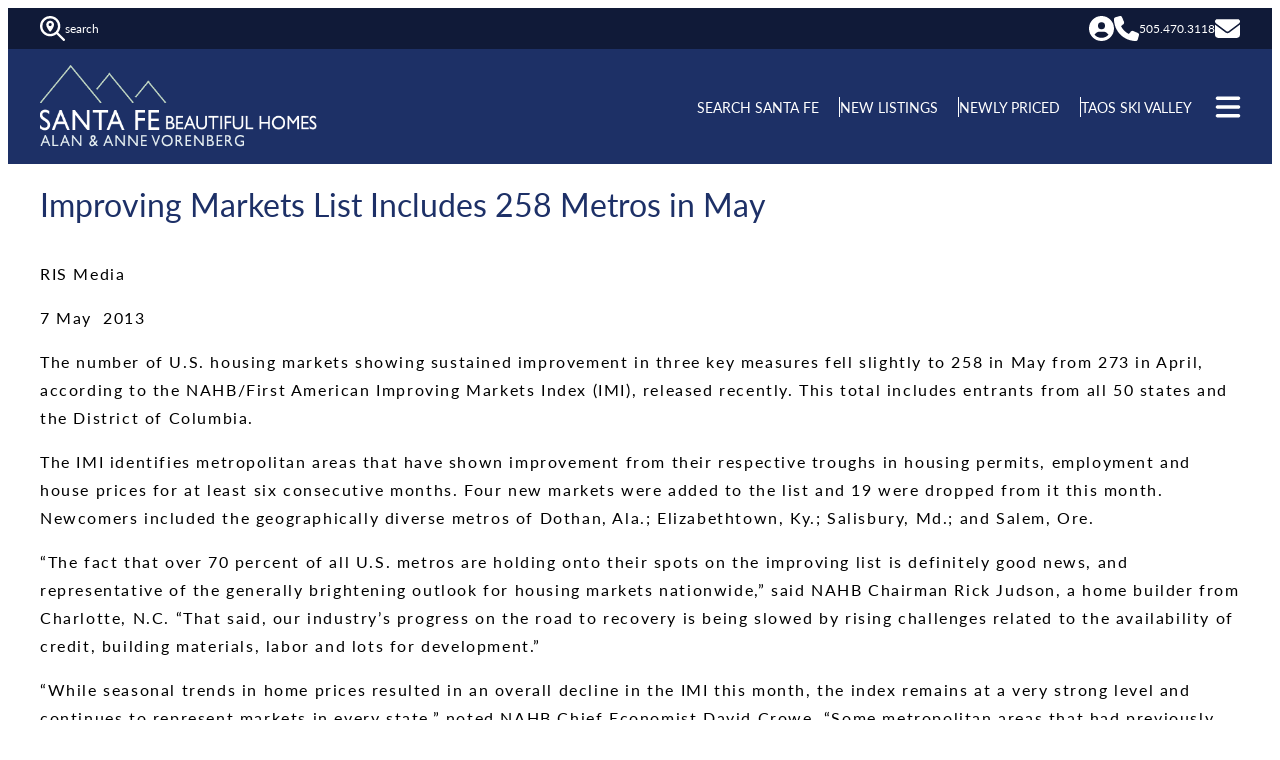

--- FILE ---
content_type: text/html; charset=UTF-8
request_url: https://santafebeautifulhomes.com/improving-markets-list-includes-258-metros-in-may/
body_size: 18293
content:
<!DOCTYPE html>
<html lang="en-US">
<head>
	<meta charset="UTF-8" />
	<meta name="viewport" content="width=device-width, initial-scale=1" />
<meta name='robots' content='index, follow, max-image-preview:large, max-snippet:-1, max-video-preview:-1' />
	<style>img:is([sizes="auto" i], [sizes^="auto," i]) { contain-intrinsic-size: 3000px 1500px }</style>
	
	<!-- This site is optimized with the Yoast SEO plugin v26.8 - https://yoast.com/product/yoast-seo-wordpress/ -->
	<link rel="canonical" href="https://santafebeautifulhomes.com/improving-markets-list-includes-258-metros-in-may/" />
	<meta property="og:locale" content="en_US" />
	<meta property="og:type" content="article" />
	<meta property="og:title" content="Improving Markets List Includes 258 Metros in May - Santa Fe Beautiful Homes | Sotheby&#039;s Santa Fe, New Mexico" />
	<meta property="og:description" content="RIS Media 7 May  2013 The number of U.S. housing markets showing sustained improvement in three key measures fell slightly to 258 in May from 273 in April, according to the NAHB/First American Improving Markets Index (IMI), released recently. This total includes entrants from all 50 states and the District of Columbia. The IMI identifies [&hellip;]" />
	<meta property="og:url" content="https://santafebeautifulhomes.com/improving-markets-list-includes-258-metros-in-may/" />
	<meta property="og:site_name" content="Santa Fe Beautiful Homes | Sotheby&#039;s Santa Fe, New Mexico" />
	<meta property="article:published_time" content="2013-05-07T17:17:35+00:00" />
	<meta property="article:modified_time" content="2025-03-04T18:20:06+00:00" />
	<meta name="author" content="Alan &amp; Anne Vorenberg" />
	<meta name="twitter:card" content="summary_large_image" />
	<meta name="twitter:label1" content="Written by" />
	<meta name="twitter:data1" content="Alan &amp; Anne Vorenberg" />
	<meta name="twitter:label2" content="Est. reading time" />
	<meta name="twitter:data2" content="2 minutes" />
	<script type="application/ld+json" class="yoast-schema-graph">{"@context":"https://schema.org","@graph":[{"@type":"Article","@id":"https://santafebeautifulhomes.com/improving-markets-list-includes-258-metros-in-may/#article","isPartOf":{"@id":"https://santafebeautifulhomes.com/improving-markets-list-includes-258-metros-in-may/"},"author":{"name":"Alan &amp; Anne Vorenberg","@id":"https://santafebeautifulhomes.com/#/schema/person/2799f134bfa9de8e9049302aa2ad2391"},"headline":"Improving Markets List Includes 258 Metros in May","datePublished":"2013-05-07T17:17:35+00:00","dateModified":"2025-03-04T18:20:06+00:00","mainEntityOfPage":{"@id":"https://santafebeautifulhomes.com/improving-markets-list-includes-258-metros-in-may/"},"wordCount":450,"publisher":{"@id":"https://santafebeautifulhomes.com/#organization"},"articleSection":["archive"],"inLanguage":"en-US"},{"@type":"WebPage","@id":"https://santafebeautifulhomes.com/improving-markets-list-includes-258-metros-in-may/","url":"https://santafebeautifulhomes.com/improving-markets-list-includes-258-metros-in-may/","name":"Improving Markets List Includes 258 Metros in May - Santa Fe Beautiful Homes | Sotheby&#039;s Santa Fe, New Mexico","isPartOf":{"@id":"https://santafebeautifulhomes.com/#website"},"datePublished":"2013-05-07T17:17:35+00:00","dateModified":"2025-03-04T18:20:06+00:00","breadcrumb":{"@id":"https://santafebeautifulhomes.com/improving-markets-list-includes-258-metros-in-may/#breadcrumb"},"inLanguage":"en-US","potentialAction":[{"@type":"ReadAction","target":["https://santafebeautifulhomes.com/improving-markets-list-includes-258-metros-in-may/"]}]},{"@type":"BreadcrumbList","@id":"https://santafebeautifulhomes.com/improving-markets-list-includes-258-metros-in-may/#breadcrumb","itemListElement":[{"@type":"ListItem","position":1,"name":"Home","item":"https://santafebeautifulhomes.com/"},{"@type":"ListItem","position":2,"name":"Improving Markets List Includes 258 Metros in May"}]},{"@type":"WebSite","@id":"https://santafebeautifulhomes.com/#website","url":"https://santafebeautifulhomes.com/","name":"Santa Fe Beautiful Homes | Sotheby&#039;s Santa Fe, New Mexico","description":"Alan &amp; Anne Vorenberg","publisher":{"@id":"https://santafebeautifulhomes.com/#organization"},"potentialAction":[{"@type":"SearchAction","target":{"@type":"EntryPoint","urlTemplate":"https://santafebeautifulhomes.com/?s={search_term_string}"},"query-input":{"@type":"PropertyValueSpecification","valueRequired":true,"valueName":"search_term_string"}}],"inLanguage":"en-US"},{"@type":"Organization","@id":"https://santafebeautifulhomes.com/#organization","name":"Santa Fe Beautiful Homes | Sotheby&#039;s Santa Fe, New Mexico","url":"https://santafebeautifulhomes.com/","logo":{"@type":"ImageObject","inLanguage":"en-US","@id":"https://santafebeautifulhomes.com/#/schema/logo/image/","url":"https://santafebeautifulhomes.com/wp-content/uploads/logo.png","contentUrl":"https://santafebeautifulhomes.com/wp-content/uploads/logo.png","width":450,"height":133,"caption":"Santa Fe Beautiful Homes | Sotheby&#039;s Santa Fe, New Mexico"},"image":{"@id":"https://santafebeautifulhomes.com/#/schema/logo/image/"}},{"@type":"Person","@id":"https://santafebeautifulhomes.com/#/schema/person/2799f134bfa9de8e9049302aa2ad2391","name":"Alan &amp; Anne Vorenberg","image":{"@type":"ImageObject","inLanguage":"en-US","@id":"https://santafebeautifulhomes.com/#/schema/person/image/","url":"https://secure.gravatar.com/avatar/6514d96aec6a896f37bc73881c0bddb8527cae37db5300df24764bab4b77b00c?s=96&d=mm&r=g","contentUrl":"https://secure.gravatar.com/avatar/6514d96aec6a896f37bc73881c0bddb8527cae37db5300df24764bab4b77b00c?s=96&d=mm&r=g","caption":"Alan &amp; Anne Vorenberg"},"url":"https://santafebeautifulhomes.com/author/5383/"}]}</script>
	<!-- / Yoast SEO plugin. -->


<title>Improving Markets List Includes 258 Metros in May - Santa Fe Beautiful Homes | Sotheby&#039;s Santa Fe, New Mexico</title>
<link rel="alternate" type="application/rss+xml" title="Santa Fe Beautiful Homes | Sotheby&#039;s Santa Fe, New Mexico &raquo; Feed" href="https://santafebeautifulhomes.com/feed/" />
		<style>
			.lazyload,
			.lazyloading {
				max-width: 100%;
			}
		</style>
		<style id='sfwd-svg-icon-style-inline-css'>
.wp-block-sfwd-svg-icon{align-items:center;display:flex;justify-content:flex-start;margin-block-start:0!important;margin:0 0 16px!important;min-width:20px}.wp-block-sfwd-svg-icon .txt{display:block}.wp-block-sfwd-svg-icon.icon-left .txt{order:1}.wp-block-sfwd-svg-icon svg{fill:var(--svg-color);display:block;height:var(--svg-height)}.wp-block-sfwd-svg-icon.aligncenter{justify-content:center}.wp-block-sfwd-svg-icon.alignleft{justify-content:flex-start}.wp-block-sfwd-svg-icon.alignright{justify-content:flex-end}

</style>
<style id='wp-block-group-inline-css'>
.wp-block-group{box-sizing:border-box}:where(.wp-block-group.wp-block-group-is-layout-constrained){position:relative}
</style>
<style id='wp-block-columns-inline-css'>
.wp-block-columns{align-items:normal!important;box-sizing:border-box;display:flex;flex-wrap:wrap!important}@media (min-width:782px){.wp-block-columns{flex-wrap:nowrap!important}}.wp-block-columns.are-vertically-aligned-top{align-items:flex-start}.wp-block-columns.are-vertically-aligned-center{align-items:center}.wp-block-columns.are-vertically-aligned-bottom{align-items:flex-end}@media (max-width:781px){.wp-block-columns:not(.is-not-stacked-on-mobile)>.wp-block-column{flex-basis:100%!important}}@media (min-width:782px){.wp-block-columns:not(.is-not-stacked-on-mobile)>.wp-block-column{flex-basis:0;flex-grow:1}.wp-block-columns:not(.is-not-stacked-on-mobile)>.wp-block-column[style*=flex-basis]{flex-grow:0}}.wp-block-columns.is-not-stacked-on-mobile{flex-wrap:nowrap!important}.wp-block-columns.is-not-stacked-on-mobile>.wp-block-column{flex-basis:0;flex-grow:1}.wp-block-columns.is-not-stacked-on-mobile>.wp-block-column[style*=flex-basis]{flex-grow:0}:where(.wp-block-columns){margin-bottom:1.75em}:where(.wp-block-columns.has-background){padding:1.25em 2.375em}.wp-block-column{flex-grow:1;min-width:0;overflow-wrap:break-word;word-break:break-word}.wp-block-column.is-vertically-aligned-top{align-self:flex-start}.wp-block-column.is-vertically-aligned-center{align-self:center}.wp-block-column.is-vertically-aligned-bottom{align-self:flex-end}.wp-block-column.is-vertically-aligned-stretch{align-self:stretch}.wp-block-column.is-vertically-aligned-bottom,.wp-block-column.is-vertically-aligned-center,.wp-block-column.is-vertically-aligned-top{width:100%}
</style>
<style id='wp-block-site-logo-inline-css'>
.wp-block-site-logo{box-sizing:border-box;line-height:0}.wp-block-site-logo a{display:inline-block;line-height:0}.wp-block-site-logo.is-default-size img{height:auto;width:120px}.wp-block-site-logo img{height:auto;max-width:100%}.wp-block-site-logo a,.wp-block-site-logo img{border-radius:inherit}.wp-block-site-logo.aligncenter{margin-left:auto;margin-right:auto;text-align:center}:root :where(.wp-block-site-logo.is-style-rounded){border-radius:9999px}
</style>
<style id='wp-block-navigation-link-inline-css'>
.wp-block-navigation .wp-block-navigation-item__label{overflow-wrap:break-word}.wp-block-navigation .wp-block-navigation-item__description{display:none}.link-ui-tools{border-top:1px solid #f0f0f0;padding:8px}.link-ui-block-inserter{padding-top:8px}.link-ui-block-inserter__back{margin-left:8px;text-transform:uppercase}
</style>
<link rel='stylesheet' id='wp-block-navigation-css' href='https://santafebeautifulhomes.com/wp-includes/blocks/navigation/style.min.css?ver=6.8.3' media='all' />
<style id='wp-block-post-title-inline-css'>
.wp-block-post-title{box-sizing:border-box;word-break:break-word}.wp-block-post-title :where(a){display:inline-block;font-family:inherit;font-size:inherit;font-style:inherit;font-weight:inherit;letter-spacing:inherit;line-height:inherit;text-decoration:inherit}
</style>
<style id='wp-block-post-content-inline-css'>
.wp-block-post-content{display:flow-root}
</style>
<style id='wp-block-heading-inline-css'>
h1.has-background,h2.has-background,h3.has-background,h4.has-background,h5.has-background,h6.has-background{padding:1.25em 2.375em}h1.has-text-align-left[style*=writing-mode]:where([style*=vertical-lr]),h1.has-text-align-right[style*=writing-mode]:where([style*=vertical-rl]),h2.has-text-align-left[style*=writing-mode]:where([style*=vertical-lr]),h2.has-text-align-right[style*=writing-mode]:where([style*=vertical-rl]),h3.has-text-align-left[style*=writing-mode]:where([style*=vertical-lr]),h3.has-text-align-right[style*=writing-mode]:where([style*=vertical-rl]),h4.has-text-align-left[style*=writing-mode]:where([style*=vertical-lr]),h4.has-text-align-right[style*=writing-mode]:where([style*=vertical-rl]),h5.has-text-align-left[style*=writing-mode]:where([style*=vertical-lr]),h5.has-text-align-right[style*=writing-mode]:where([style*=vertical-rl]),h6.has-text-align-left[style*=writing-mode]:where([style*=vertical-lr]),h6.has-text-align-right[style*=writing-mode]:where([style*=vertical-rl]){rotate:180deg}

				.is-style-underline {
					border-bottom: 3px solid #ccc;
				}
				
</style>
<style id='wp-block-paragraph-inline-css'>
.is-small-text{font-size:.875em}.is-regular-text{font-size:1em}.is-large-text{font-size:2.25em}.is-larger-text{font-size:3em}.has-drop-cap:not(:focus):first-letter{float:left;font-size:8.4em;font-style:normal;font-weight:100;line-height:.68;margin:.05em .1em 0 0;text-transform:uppercase}body.rtl .has-drop-cap:not(:focus):first-letter{float:none;margin-left:.1em}p.has-drop-cap.has-background{overflow:hidden}:root :where(p.has-background){padding:1.25em 2.375em}:where(p.has-text-color:not(.has-link-color)) a{color:inherit}p.has-text-align-left[style*="writing-mode:vertical-lr"],p.has-text-align-right[style*="writing-mode:vertical-rl"]{rotate:180deg}
</style>
<style id='wp-block-image-inline-css'>
.wp-block-image>a,.wp-block-image>figure>a{display:inline-block}.wp-block-image img{box-sizing:border-box;height:auto;max-width:100%;vertical-align:bottom}@media not (prefers-reduced-motion){.wp-block-image img.hide{visibility:hidden}.wp-block-image img.show{animation:show-content-image .4s}}.wp-block-image[style*=border-radius] img,.wp-block-image[style*=border-radius]>a{border-radius:inherit}.wp-block-image.has-custom-border img{box-sizing:border-box}.wp-block-image.aligncenter{text-align:center}.wp-block-image.alignfull>a,.wp-block-image.alignwide>a{width:100%}.wp-block-image.alignfull img,.wp-block-image.alignwide img{height:auto;width:100%}.wp-block-image .aligncenter,.wp-block-image .alignleft,.wp-block-image .alignright,.wp-block-image.aligncenter,.wp-block-image.alignleft,.wp-block-image.alignright{display:table}.wp-block-image .aligncenter>figcaption,.wp-block-image .alignleft>figcaption,.wp-block-image .alignright>figcaption,.wp-block-image.aligncenter>figcaption,.wp-block-image.alignleft>figcaption,.wp-block-image.alignright>figcaption{caption-side:bottom;display:table-caption}.wp-block-image .alignleft{float:left;margin:.5em 1em .5em 0}.wp-block-image .alignright{float:right;margin:.5em 0 .5em 1em}.wp-block-image .aligncenter{margin-left:auto;margin-right:auto}.wp-block-image :where(figcaption){margin-bottom:1em;margin-top:.5em}.wp-block-image.is-style-circle-mask img{border-radius:9999px}@supports ((-webkit-mask-image:none) or (mask-image:none)) or (-webkit-mask-image:none){.wp-block-image.is-style-circle-mask img{border-radius:0;-webkit-mask-image:url('data:image/svg+xml;utf8,<svg viewBox="0 0 100 100" xmlns="http://www.w3.org/2000/svg"><circle cx="50" cy="50" r="50"/></svg>');mask-image:url('data:image/svg+xml;utf8,<svg viewBox="0 0 100 100" xmlns="http://www.w3.org/2000/svg"><circle cx="50" cy="50" r="50"/></svg>');mask-mode:alpha;-webkit-mask-position:center;mask-position:center;-webkit-mask-repeat:no-repeat;mask-repeat:no-repeat;-webkit-mask-size:contain;mask-size:contain}}:root :where(.wp-block-image.is-style-rounded img,.wp-block-image .is-style-rounded img){border-radius:9999px}.wp-block-image figure{margin:0}.wp-lightbox-container{display:flex;flex-direction:column;position:relative}.wp-lightbox-container img{cursor:zoom-in}.wp-lightbox-container img:hover+button{opacity:1}.wp-lightbox-container button{align-items:center;-webkit-backdrop-filter:blur(16px) saturate(180%);backdrop-filter:blur(16px) saturate(180%);background-color:#5a5a5a40;border:none;border-radius:4px;cursor:zoom-in;display:flex;height:20px;justify-content:center;opacity:0;padding:0;position:absolute;right:16px;text-align:center;top:16px;width:20px;z-index:100}@media not (prefers-reduced-motion){.wp-lightbox-container button{transition:opacity .2s ease}}.wp-lightbox-container button:focus-visible{outline:3px auto #5a5a5a40;outline:3px auto -webkit-focus-ring-color;outline-offset:3px}.wp-lightbox-container button:hover{cursor:pointer;opacity:1}.wp-lightbox-container button:focus{opacity:1}.wp-lightbox-container button:focus,.wp-lightbox-container button:hover,.wp-lightbox-container button:not(:hover):not(:active):not(.has-background){background-color:#5a5a5a40;border:none}.wp-lightbox-overlay{box-sizing:border-box;cursor:zoom-out;height:100vh;left:0;overflow:hidden;position:fixed;top:0;visibility:hidden;width:100%;z-index:100000}.wp-lightbox-overlay .close-button{align-items:center;cursor:pointer;display:flex;justify-content:center;min-height:40px;min-width:40px;padding:0;position:absolute;right:calc(env(safe-area-inset-right) + 16px);top:calc(env(safe-area-inset-top) + 16px);z-index:5000000}.wp-lightbox-overlay .close-button:focus,.wp-lightbox-overlay .close-button:hover,.wp-lightbox-overlay .close-button:not(:hover):not(:active):not(.has-background){background:none;border:none}.wp-lightbox-overlay .lightbox-image-container{height:var(--wp--lightbox-container-height);left:50%;overflow:hidden;position:absolute;top:50%;transform:translate(-50%,-50%);transform-origin:top left;width:var(--wp--lightbox-container-width);z-index:9999999999}.wp-lightbox-overlay .wp-block-image{align-items:center;box-sizing:border-box;display:flex;height:100%;justify-content:center;margin:0;position:relative;transform-origin:0 0;width:100%;z-index:3000000}.wp-lightbox-overlay .wp-block-image img{height:var(--wp--lightbox-image-height);min-height:var(--wp--lightbox-image-height);min-width:var(--wp--lightbox-image-width);width:var(--wp--lightbox-image-width)}.wp-lightbox-overlay .wp-block-image figcaption{display:none}.wp-lightbox-overlay button{background:none;border:none}.wp-lightbox-overlay .scrim{background-color:#fff;height:100%;opacity:.9;position:absolute;width:100%;z-index:2000000}.wp-lightbox-overlay.active{visibility:visible}@media not (prefers-reduced-motion){.wp-lightbox-overlay.active{animation:turn-on-visibility .25s both}.wp-lightbox-overlay.active img{animation:turn-on-visibility .35s both}.wp-lightbox-overlay.show-closing-animation:not(.active){animation:turn-off-visibility .35s both}.wp-lightbox-overlay.show-closing-animation:not(.active) img{animation:turn-off-visibility .25s both}.wp-lightbox-overlay.zoom.active{animation:none;opacity:1;visibility:visible}.wp-lightbox-overlay.zoom.active .lightbox-image-container{animation:lightbox-zoom-in .4s}.wp-lightbox-overlay.zoom.active .lightbox-image-container img{animation:none}.wp-lightbox-overlay.zoom.active .scrim{animation:turn-on-visibility .4s forwards}.wp-lightbox-overlay.zoom.show-closing-animation:not(.active){animation:none}.wp-lightbox-overlay.zoom.show-closing-animation:not(.active) .lightbox-image-container{animation:lightbox-zoom-out .4s}.wp-lightbox-overlay.zoom.show-closing-animation:not(.active) .lightbox-image-container img{animation:none}.wp-lightbox-overlay.zoom.show-closing-animation:not(.active) .scrim{animation:turn-off-visibility .4s forwards}}@keyframes show-content-image{0%{visibility:hidden}99%{visibility:hidden}to{visibility:visible}}@keyframes turn-on-visibility{0%{opacity:0}to{opacity:1}}@keyframes turn-off-visibility{0%{opacity:1;visibility:visible}99%{opacity:0;visibility:visible}to{opacity:0;visibility:hidden}}@keyframes lightbox-zoom-in{0%{transform:translate(calc((-100vw + var(--wp--lightbox-scrollbar-width))/2 + var(--wp--lightbox-initial-left-position)),calc(-50vh + var(--wp--lightbox-initial-top-position))) scale(var(--wp--lightbox-scale))}to{transform:translate(-50%,-50%) scale(1)}}@keyframes lightbox-zoom-out{0%{transform:translate(-50%,-50%) scale(1);visibility:visible}99%{visibility:visible}to{transform:translate(calc((-100vw + var(--wp--lightbox-scrollbar-width))/2 + var(--wp--lightbox-initial-left-position)),calc(-50vh + var(--wp--lightbox-initial-top-position))) scale(var(--wp--lightbox-scale));visibility:hidden}}
</style>
<style id='wp-block-library-inline-css'>
:root{--wp-admin-theme-color:#007cba;--wp-admin-theme-color--rgb:0,124,186;--wp-admin-theme-color-darker-10:#006ba1;--wp-admin-theme-color-darker-10--rgb:0,107,161;--wp-admin-theme-color-darker-20:#005a87;--wp-admin-theme-color-darker-20--rgb:0,90,135;--wp-admin-border-width-focus:2px;--wp-block-synced-color:#7a00df;--wp-block-synced-color--rgb:122,0,223;--wp-bound-block-color:var(--wp-block-synced-color)}@media (min-resolution:192dpi){:root{--wp-admin-border-width-focus:1.5px}}.wp-element-button{cursor:pointer}:root{--wp--preset--font-size--normal:16px;--wp--preset--font-size--huge:42px}:root .has-very-light-gray-background-color{background-color:#eee}:root .has-very-dark-gray-background-color{background-color:#313131}:root .has-very-light-gray-color{color:#eee}:root .has-very-dark-gray-color{color:#313131}:root .has-vivid-green-cyan-to-vivid-cyan-blue-gradient-background{background:linear-gradient(135deg,#00d084,#0693e3)}:root .has-purple-crush-gradient-background{background:linear-gradient(135deg,#34e2e4,#4721fb 50%,#ab1dfe)}:root .has-hazy-dawn-gradient-background{background:linear-gradient(135deg,#faaca8,#dad0ec)}:root .has-subdued-olive-gradient-background{background:linear-gradient(135deg,#fafae1,#67a671)}:root .has-atomic-cream-gradient-background{background:linear-gradient(135deg,#fdd79a,#004a59)}:root .has-nightshade-gradient-background{background:linear-gradient(135deg,#330968,#31cdcf)}:root .has-midnight-gradient-background{background:linear-gradient(135deg,#020381,#2874fc)}.has-regular-font-size{font-size:1em}.has-larger-font-size{font-size:2.625em}.has-normal-font-size{font-size:var(--wp--preset--font-size--normal)}.has-huge-font-size{font-size:var(--wp--preset--font-size--huge)}.has-text-align-center{text-align:center}.has-text-align-left{text-align:left}.has-text-align-right{text-align:right}#end-resizable-editor-section{display:none}.aligncenter{clear:both}.items-justified-left{justify-content:flex-start}.items-justified-center{justify-content:center}.items-justified-right{justify-content:flex-end}.items-justified-space-between{justify-content:space-between}.screen-reader-text{border:0;clip-path:inset(50%);height:1px;margin:-1px;overflow:hidden;padding:0;position:absolute;width:1px;word-wrap:normal!important}.screen-reader-text:focus{background-color:#ddd;clip-path:none;color:#444;display:block;font-size:1em;height:auto;left:5px;line-height:normal;padding:15px 23px 14px;text-decoration:none;top:5px;width:auto;z-index:100000}html :where(.has-border-color){border-style:solid}html :where([style*=border-top-color]){border-top-style:solid}html :where([style*=border-right-color]){border-right-style:solid}html :where([style*=border-bottom-color]){border-bottom-style:solid}html :where([style*=border-left-color]){border-left-style:solid}html :where([style*=border-width]){border-style:solid}html :where([style*=border-top-width]){border-top-style:solid}html :where([style*=border-right-width]){border-right-style:solid}html :where([style*=border-bottom-width]){border-bottom-style:solid}html :where([style*=border-left-width]){border-left-style:solid}html :where(img[class*=wp-image-]){height:auto;max-width:100%}:where(figure){margin:0 0 1em}html :where(.is-position-sticky){--wp-admin--admin-bar--position-offset:var(--wp-admin--admin-bar--height,0px)}@media screen and (max-width:600px){html :where(.is-position-sticky){--wp-admin--admin-bar--position-offset:0px}}
</style>
<style id='global-styles-inline-css'>
:root{--wp--preset--aspect-ratio--square: 1;--wp--preset--aspect-ratio--4-3: 4/3;--wp--preset--aspect-ratio--3-4: 3/4;--wp--preset--aspect-ratio--3-2: 3/2;--wp--preset--aspect-ratio--2-3: 2/3;--wp--preset--aspect-ratio--16-9: 16/9;--wp--preset--aspect-ratio--9-16: 9/16;--wp--preset--color--black: #000;--wp--preset--color--cyan-bluish-gray: #abb8c3;--wp--preset--color--white: #fff;--wp--preset--color--pale-pink: #f78da7;--wp--preset--color--vivid-red: #cf2e2e;--wp--preset--color--luminous-vivid-orange: #ff6900;--wp--preset--color--luminous-vivid-amber: #fcb900;--wp--preset--color--light-green-cyan: #7bdcb5;--wp--preset--color--vivid-green-cyan: #00d084;--wp--preset--color--pale-cyan-blue: #8ed1fc;--wp--preset--color--vivid-cyan-blue: #0693e3;--wp--preset--color--vivid-purple: #9b51e0;--wp--preset--gradient--vivid-cyan-blue-to-vivid-purple: linear-gradient(135deg,rgba(6,147,227,1) 0%,rgb(155,81,224) 100%);--wp--preset--gradient--light-green-cyan-to-vivid-green-cyan: linear-gradient(135deg,rgb(122,220,180) 0%,rgb(0,208,130) 100%);--wp--preset--gradient--luminous-vivid-amber-to-luminous-vivid-orange: linear-gradient(135deg,rgba(252,185,0,1) 0%,rgba(255,105,0,1) 100%);--wp--preset--gradient--luminous-vivid-orange-to-vivid-red: linear-gradient(135deg,rgba(255,105,0,1) 0%,rgb(207,46,46) 100%);--wp--preset--gradient--very-light-gray-to-cyan-bluish-gray: linear-gradient(135deg,rgb(238,238,238) 0%,rgb(169,184,195) 100%);--wp--preset--gradient--cool-to-warm-spectrum: linear-gradient(135deg,rgb(74,234,220) 0%,rgb(151,120,209) 20%,rgb(207,42,186) 40%,rgb(238,44,130) 60%,rgb(251,105,98) 80%,rgb(254,248,76) 100%);--wp--preset--gradient--blush-light-purple: linear-gradient(135deg,rgb(255,206,236) 0%,rgb(152,150,240) 100%);--wp--preset--gradient--blush-bordeaux: linear-gradient(135deg,rgb(254,205,165) 0%,rgb(254,45,45) 50%,rgb(107,0,62) 100%);--wp--preset--gradient--luminous-dusk: linear-gradient(135deg,rgb(255,203,112) 0%,rgb(199,81,192) 50%,rgb(65,88,208) 100%);--wp--preset--gradient--pale-ocean: linear-gradient(135deg,rgb(255,245,203) 0%,rgb(182,227,212) 50%,rgb(51,167,181) 100%);--wp--preset--gradient--electric-grass: linear-gradient(135deg,rgb(202,248,128) 0%,rgb(113,206,126) 100%);--wp--preset--gradient--midnight: linear-gradient(135deg,rgb(2,3,129) 0%,rgb(40,116,252) 100%);--wp--preset--font-size--small: 0.875rem;--wp--preset--font-size--medium: 1.125rem;--wp--preset--font-size--large: 1.5rem;--wp--preset--font-size--x-large: 2rem;--wp--preset--font-family--sans-serif-text: "lato", sans-serif;--wp--preset--font-family--serif-text: "lato", serif;--wp--preset--spacing--20: 0.44rem;--wp--preset--spacing--30: 0.67rem;--wp--preset--spacing--40: 40px;--wp--preset--spacing--50: 1.5rem;--wp--preset--spacing--60: 2.25rem;--wp--preset--spacing--70: 3.38rem;--wp--preset--spacing--80: 5.06rem;--wp--preset--spacing--8: 8px;--wp--preset--spacing--16: 16px;--wp--preset--spacing--24: 24px;--wp--preset--spacing--32: 32px;--wp--preset--spacing--48: 48px;--wp--preset--shadow--natural: 6px 6px 9px rgba(0, 0, 0, 0.2);--wp--preset--shadow--deep: 12px 12px 50px rgba(0, 0, 0, 0.4);--wp--preset--shadow--sharp: 6px 6px 0px rgba(0, 0, 0, 0.2);--wp--preset--shadow--outlined: 6px 6px 0px -3px rgba(255, 255, 255, 1), 6px 6px rgba(0, 0, 0, 1);--wp--preset--shadow--crisp: 6px 6px 0px rgba(0, 0, 0, 1);}:root { --wp--style--global--content-size: 1440px;--wp--style--global--wide-size: 100%; }:where(body) { margin: 0; }.wp-site-blocks { padding-top: var(--wp--style--root--padding-top); padding-bottom: var(--wp--style--root--padding-bottom); }.has-global-padding { padding-right: var(--wp--style--root--padding-right); padding-left: var(--wp--style--root--padding-left); }.has-global-padding > .alignfull { margin-right: calc(var(--wp--style--root--padding-right) * -1); margin-left: calc(var(--wp--style--root--padding-left) * -1); }.has-global-padding :where(:not(.alignfull.is-layout-flow) > .has-global-padding:not(.wp-block-block, .alignfull)) { padding-right: 0; padding-left: 0; }.has-global-padding :where(:not(.alignfull.is-layout-flow) > .has-global-padding:not(.wp-block-block, .alignfull)) > .alignfull { margin-left: 0; margin-right: 0; }.wp-site-blocks > .alignleft { float: left; margin-right: 2em; }.wp-site-blocks > .alignright { float: right; margin-left: 2em; }.wp-site-blocks > .aligncenter { justify-content: center; margin-left: auto; margin-right: auto; }:where(.wp-site-blocks) > * { margin-block-start: 24px; margin-block-end: 0; }:where(.wp-site-blocks) > :first-child { margin-block-start: 0; }:where(.wp-site-blocks) > :last-child { margin-block-end: 0; }:root { --wp--style--block-gap: 24px; }:root :where(.is-layout-flow) > :first-child{margin-block-start: 0;}:root :where(.is-layout-flow) > :last-child{margin-block-end: 0;}:root :where(.is-layout-flow) > *{margin-block-start: 24px;margin-block-end: 0;}:root :where(.is-layout-constrained) > :first-child{margin-block-start: 0;}:root :where(.is-layout-constrained) > :last-child{margin-block-end: 0;}:root :where(.is-layout-constrained) > *{margin-block-start: 24px;margin-block-end: 0;}:root :where(.is-layout-flex){gap: 24px;}:root :where(.is-layout-grid){gap: 24px;}.is-layout-flow > .alignleft{float: left;margin-inline-start: 0;margin-inline-end: 2em;}.is-layout-flow > .alignright{float: right;margin-inline-start: 2em;margin-inline-end: 0;}.is-layout-flow > .aligncenter{margin-left: auto !important;margin-right: auto !important;}.is-layout-constrained > .alignleft{float: left;margin-inline-start: 0;margin-inline-end: 2em;}.is-layout-constrained > .alignright{float: right;margin-inline-start: 2em;margin-inline-end: 0;}.is-layout-constrained > .aligncenter{margin-left: auto !important;margin-right: auto !important;}.is-layout-constrained > :where(:not(.alignleft):not(.alignright):not(.alignfull)){max-width: var(--wp--style--global--content-size);margin-left: auto !important;margin-right: auto !important;}.is-layout-constrained > .alignwide{max-width: var(--wp--style--global--wide-size);}body .is-layout-flex{display: flex;}.is-layout-flex{flex-wrap: wrap;align-items: center;}.is-layout-flex > :is(*, div){margin: 0;}body .is-layout-grid{display: grid;}.is-layout-grid > :is(*, div){margin: 0;}body{font-family: var(--wp--preset--font-family--sans-serif-text);--wp--style--root--padding-top: 0px;--wp--style--root--padding-right: var(--wp--preset--spacing--32);--wp--style--root--padding-bottom: 0px;--wp--style--root--padding-left: var(--wp--preset--spacing--32);}a:where(:not(.wp-element-button)){text-decoration: underline;}:root :where(.wp-element-button, .wp-block-button__link){background-color: #32373c;border-width: 0;color: #fff;font-family: inherit;font-size: inherit;line-height: inherit;padding: calc(0.667em + 2px) calc(1.333em + 2px);text-decoration: none;}.has-black-color{color: var(--wp--preset--color--black) !important;}.has-cyan-bluish-gray-color{color: var(--wp--preset--color--cyan-bluish-gray) !important;}.has-white-color{color: var(--wp--preset--color--white) !important;}.has-pale-pink-color{color: var(--wp--preset--color--pale-pink) !important;}.has-vivid-red-color{color: var(--wp--preset--color--vivid-red) !important;}.has-luminous-vivid-orange-color{color: var(--wp--preset--color--luminous-vivid-orange) !important;}.has-luminous-vivid-amber-color{color: var(--wp--preset--color--luminous-vivid-amber) !important;}.has-light-green-cyan-color{color: var(--wp--preset--color--light-green-cyan) !important;}.has-vivid-green-cyan-color{color: var(--wp--preset--color--vivid-green-cyan) !important;}.has-pale-cyan-blue-color{color: var(--wp--preset--color--pale-cyan-blue) !important;}.has-vivid-cyan-blue-color{color: var(--wp--preset--color--vivid-cyan-blue) !important;}.has-vivid-purple-color{color: var(--wp--preset--color--vivid-purple) !important;}.has-black-background-color{background-color: var(--wp--preset--color--black) !important;}.has-cyan-bluish-gray-background-color{background-color: var(--wp--preset--color--cyan-bluish-gray) !important;}.has-white-background-color{background-color: var(--wp--preset--color--white) !important;}.has-pale-pink-background-color{background-color: var(--wp--preset--color--pale-pink) !important;}.has-vivid-red-background-color{background-color: var(--wp--preset--color--vivid-red) !important;}.has-luminous-vivid-orange-background-color{background-color: var(--wp--preset--color--luminous-vivid-orange) !important;}.has-luminous-vivid-amber-background-color{background-color: var(--wp--preset--color--luminous-vivid-amber) !important;}.has-light-green-cyan-background-color{background-color: var(--wp--preset--color--light-green-cyan) !important;}.has-vivid-green-cyan-background-color{background-color: var(--wp--preset--color--vivid-green-cyan) !important;}.has-pale-cyan-blue-background-color{background-color: var(--wp--preset--color--pale-cyan-blue) !important;}.has-vivid-cyan-blue-background-color{background-color: var(--wp--preset--color--vivid-cyan-blue) !important;}.has-vivid-purple-background-color{background-color: var(--wp--preset--color--vivid-purple) !important;}.has-black-border-color{border-color: var(--wp--preset--color--black) !important;}.has-cyan-bluish-gray-border-color{border-color: var(--wp--preset--color--cyan-bluish-gray) !important;}.has-white-border-color{border-color: var(--wp--preset--color--white) !important;}.has-pale-pink-border-color{border-color: var(--wp--preset--color--pale-pink) !important;}.has-vivid-red-border-color{border-color: var(--wp--preset--color--vivid-red) !important;}.has-luminous-vivid-orange-border-color{border-color: var(--wp--preset--color--luminous-vivid-orange) !important;}.has-luminous-vivid-amber-border-color{border-color: var(--wp--preset--color--luminous-vivid-amber) !important;}.has-light-green-cyan-border-color{border-color: var(--wp--preset--color--light-green-cyan) !important;}.has-vivid-green-cyan-border-color{border-color: var(--wp--preset--color--vivid-green-cyan) !important;}.has-pale-cyan-blue-border-color{border-color: var(--wp--preset--color--pale-cyan-blue) !important;}.has-vivid-cyan-blue-border-color{border-color: var(--wp--preset--color--vivid-cyan-blue) !important;}.has-vivid-purple-border-color{border-color: var(--wp--preset--color--vivid-purple) !important;}.has-vivid-cyan-blue-to-vivid-purple-gradient-background{background: var(--wp--preset--gradient--vivid-cyan-blue-to-vivid-purple) !important;}.has-light-green-cyan-to-vivid-green-cyan-gradient-background{background: var(--wp--preset--gradient--light-green-cyan-to-vivid-green-cyan) !important;}.has-luminous-vivid-amber-to-luminous-vivid-orange-gradient-background{background: var(--wp--preset--gradient--luminous-vivid-amber-to-luminous-vivid-orange) !important;}.has-luminous-vivid-orange-to-vivid-red-gradient-background{background: var(--wp--preset--gradient--luminous-vivid-orange-to-vivid-red) !important;}.has-very-light-gray-to-cyan-bluish-gray-gradient-background{background: var(--wp--preset--gradient--very-light-gray-to-cyan-bluish-gray) !important;}.has-cool-to-warm-spectrum-gradient-background{background: var(--wp--preset--gradient--cool-to-warm-spectrum) !important;}.has-blush-light-purple-gradient-background{background: var(--wp--preset--gradient--blush-light-purple) !important;}.has-blush-bordeaux-gradient-background{background: var(--wp--preset--gradient--blush-bordeaux) !important;}.has-luminous-dusk-gradient-background{background: var(--wp--preset--gradient--luminous-dusk) !important;}.has-pale-ocean-gradient-background{background: var(--wp--preset--gradient--pale-ocean) !important;}.has-electric-grass-gradient-background{background: var(--wp--preset--gradient--electric-grass) !important;}.has-midnight-gradient-background{background: var(--wp--preset--gradient--midnight) !important;}.has-small-font-size{font-size: var(--wp--preset--font-size--small) !important;}.has-medium-font-size{font-size: var(--wp--preset--font-size--medium) !important;}.has-large-font-size{font-size: var(--wp--preset--font-size--large) !important;}.has-x-large-font-size{font-size: var(--wp--preset--font-size--x-large) !important;}.has-sans-serif-text-font-family{font-family: var(--wp--preset--font-family--sans-serif-text) !important;}.has-serif-text-font-family{font-family: var(--wp--preset--font-family--serif-text) !important;}
</style>
<style id='core-block-supports-inline-css'>
.wp-container-core-group-is-layout-d04c3d84{flex-wrap:nowrap;gap:var(--wp--preset--spacing--16);justify-content:flex-end;}.wp-container-core-columns-is-layout-28f84493{flex-wrap:nowrap;}.wp-elements-55c62c3b3112303cb737f9c1b190a2bb a:where(:not(.wp-element-button)){color:#000000;}.wp-elements-5103c0fbd799b579eaee73544377de50 a:where(:not(.wp-element-button)){color:#ffffff;}.wp-elements-46f80f140a1d9f644945ff590cded356 a:where(:not(.wp-element-button)){color:#d9dde9;}.wp-container-core-columns-is-layout-e4ae8673{flex-wrap:nowrap;}.wp-elements-6ba1bc957727d4bc6965e55e92ebf1b4 a:where(:not(.wp-element-button)){color:#1d81d5;}.wp-elements-6ba1bc957727d4bc6965e55e92ebf1b4 a:where(:not(.wp-element-button)):hover{color:var(--wp--preset--color--black);}.wp-elements-156491546cf5ae3f4720e5edc01c4e5b a:where(:not(.wp-element-button)){color:#09616f;}.wp-elements-156491546cf5ae3f4720e5edc01c4e5b a:where(:not(.wp-element-button)):hover{color:#6a0e5d;}
</style>
<style id='wp-block-template-skip-link-inline-css'>

		.skip-link.screen-reader-text {
			border: 0;
			clip-path: inset(50%);
			height: 1px;
			margin: -1px;
			overflow: hidden;
			padding: 0;
			position: absolute !important;
			width: 1px;
			word-wrap: normal !important;
		}

		.skip-link.screen-reader-text:focus {
			background-color: #eee;
			clip-path: none;
			color: #444;
			display: block;
			font-size: 1em;
			height: auto;
			left: 5px;
			line-height: normal;
			padding: 15px 23px 14px;
			text-decoration: none;
			top: 5px;
			width: auto;
			z-index: 100000;
		}
</style>
<link data-minify="1" rel='stylesheet' id='wprl-global-css-css' href='https://santafebeautifulhomes.com/wp-content/cache/min/1/wp-content/plugins/wprealtors/css/wprl-global.css?ver=1766277936' media='all' />
<link data-minify="1" rel='stylesheet' id='tomselect-css-css' href='https://santafebeautifulhomes.com/wp-content/cache/min/1/wp-content/themes/sfwdpress-child/addons/tomselectjs/tomselect.css?ver=1766277936' media='all' />
<link data-minify="1" rel='preload' as='style' id='sfwdpress-css' href='https://santafebeautifulhomes.com/wp-content/cache/min/1/wp-content/themes/sfwdpress/style.css?ver=1766277936' media='all' />
<link data-minify="1" rel='stylesheet' id='sfwdpress-css' href='https://santafebeautifulhomes.com/wp-content/cache/min/1/wp-content/themes/sfwdpress/style.css?ver=1766277936' media='all' />
<link data-minify="1" rel='preload' as='style' id='sfwdpress-common-css' href='https://santafebeautifulhomes.com/wp-content/cache/min/1/wp-content/themes/sfwdpress/assets/css/common.css?ver=1766277936' media='all' />
<link data-minify="1" rel='stylesheet' id='sfwdpress-common-css' href='https://santafebeautifulhomes.com/wp-content/cache/min/1/wp-content/themes/sfwdpress/assets/css/common.css?ver=1766277936' media='all' />
<link data-minify="1" rel='preload' as='style' id='sfwdpress-header-css' href='https://santafebeautifulhomes.com/wp-content/cache/min/1/wp-content/themes/sfwdpress/assets/css/header.css?ver=1766277936' media='all' />
<link data-minify="1" rel='stylesheet' id='sfwdpress-header-css' href='https://santafebeautifulhomes.com/wp-content/cache/min/1/wp-content/themes/sfwdpress/assets/css/header.css?ver=1766277936' media='all' />
<link data-minify="1" rel='preload' as='style' id='sfwdpress-footer-css' href='https://santafebeautifulhomes.com/wp-content/cache/min/1/wp-content/themes/sfwdpress/assets/css/footer.css?ver=1766277936' media='all' />
<link data-minify="1" rel='stylesheet' id='sfwdpress-footer-css' href='https://santafebeautifulhomes.com/wp-content/cache/min/1/wp-content/themes/sfwdpress/assets/css/footer.css?ver=1766277936' media='all' />
<link data-minify="1" rel='stylesheet' id='sfwdpress-child-common-css' href='https://santafebeautifulhomes.com/wp-content/cache/min/1/wp-content/themes/sfwdpress-child/css/child-common.css?ver=1766277936' media='all' />
<link data-minify="1" rel='stylesheet' id='listings-ssr-css' href='https://santafebeautifulhomes.com/wp-content/cache/min/1/wp-content/themes/sfwdpress-child/css/listings-ssr.css?ver=1766277936' media='all' />
<link data-minify="1" rel='stylesheet' id='listings-pdp-css' href='https://santafebeautifulhomes.com/wp-content/cache/min/1/wp-content/themes/sfwdpress-child/css/listings-pdp.css?ver=1766277936' media='all' />
<link data-minify="1" rel='stylesheet' id='listings-search-form-css' href='https://santafebeautifulhomes.com/wp-content/cache/min/1/wp-content/themes/sfwdpress-child/css/listings-search-form.css?ver=1766277936' media='all' />
<link data-minify="1" rel='preload' as='style' id='sfwdpress-child-css' href='https://santafebeautifulhomes.com/wp-content/cache/min/1/wp-content/themes/sfwdpress-child/style.css?ver=1766277936' media='all' />
<link data-minify="1" rel='stylesheet' id='sfwdpress-child-css' href='https://santafebeautifulhomes.com/wp-content/cache/min/1/wp-content/themes/sfwdpress-child/style.css?ver=1766277936' media='all' />
<script defer="defer" src="https://santafebeautifulhomes.com/wp-content/plugins/wprealtors/js/wprl.js?ver=6.28" id="wprl_js-js"></script>

<link rel="https://api.w.org/" href="https://santafebeautifulhomes.com/wp-json/" /><link rel="alternate" title="JSON" type="application/json" href="https://santafebeautifulhomes.com/wp-json/wp/v2/posts/5808" /><link rel="EditURI" type="application/rsd+xml" title="RSD" href="https://santafebeautifulhomes.com/xmlrpc.php?rsd" />
<link rel='shortlink' href='https://santafebeautifulhomes.com/?p=5808' />
<link rel="alternate" title="oEmbed (JSON)" type="application/json+oembed" href="https://santafebeautifulhomes.com/wp-json/oembed/1.0/embed?url=https%3A%2F%2Fsantafebeautifulhomes.com%2Fimproving-markets-list-includes-258-metros-in-may%2F" />
<link rel="alternate" title="oEmbed (XML)" type="text/xml+oembed" href="https://santafebeautifulhomes.com/wp-json/oembed/1.0/embed?url=https%3A%2F%2Fsantafebeautifulhomes.com%2Fimproving-markets-list-includes-258-metros-in-may%2F&#038;format=xml" />
<meta property="og:url" content="https://santafebeautifulhomes.com/improving-markets-list-includes-258-metros-in-may/" />
<meta property="og:image" content="/images/post-default.jpg" />
<meta property="og:title" content="Improving Markets List Includes 258 Metros in May" />
<meta property="og:description" content="RIS Media    7 May  2013    The number of U.S. housing markets showing sustained improvement in three key measures fell slightly to 258 in May from 273 in April, according ..." />
		<script>
			document.documentElement.className = document.documentElement.className.replace('no-js', 'js');
		</script>
				<style>
			.no-js img.lazyload {
				display: none;
			}

			figure.wp-block-image img.lazyloading {
				min-width: 150px;
			}

			.lazyload,
			.lazyloading {
				--smush-placeholder-width: 100px;
				--smush-placeholder-aspect-ratio: 1/1;
				width: var(--smush-image-width, var(--smush-placeholder-width)) !important;
				aspect-ratio: var(--smush-image-aspect-ratio, var(--smush-placeholder-aspect-ratio)) !important;
			}

						.lazyload, .lazyloading {
				opacity: 0;
			}

			.lazyloaded {
				opacity: 1;
				transition: opacity 400ms;
				transition-delay: 0ms;
			}

					</style>
		<script type="importmap" id="wp-importmap">
{"imports":{"@wordpress\/interactivity":"https:\/\/santafebeautifulhomes.com\/wp-includes\/js\/dist\/script-modules\/interactivity\/index.min.js?ver=55aebb6e0a16726baffb"}}
</script>
<script type="module" src="https://santafebeautifulhomes.com/wp-includes/js/dist/script-modules/block-library/navigation/view.min.js?ver=61572d447d60c0aa5240" id="@wordpress/block-library/navigation/view-js-module"></script>
<link rel="modulepreload" href="https://santafebeautifulhomes.com/wp-includes/js/dist/script-modules/interactivity/index.min.js?ver=55aebb6e0a16726baffb" id="@wordpress/interactivity-js-modulepreload"><link rel="icon" href="https://santafebeautifulhomes.com/wp-content/uploads/cropped-site-icon-3-32x32.jpg" sizes="32x32" />
<link rel="icon" href="https://santafebeautifulhomes.com/wp-content/uploads/cropped-site-icon-3-192x192.jpg" sizes="192x192" />
<link rel="apple-touch-icon" href="https://santafebeautifulhomes.com/wp-content/uploads/cropped-site-icon-3-180x180.jpg" />
<meta name="msapplication-TileImage" content="https://santafebeautifulhomes.com/wp-content/uploads/cropped-site-icon-3-270x270.jpg" />
<meta name="generator" content="WP Rocket 3.20.1.2" data-wpr-features="wpr_minify_css wpr_desktop" /></head>

<body class="wp-singular post-template-default single single-post postid-5808 single-format-standard wp-custom-logo wp-embed-responsive wp-theme-sfwdpress wp-child-theme-sfwdpress-child improving-markets-list-includes-258-metros-in-may">

<div data-rocket-location-hash="059e3a0750ccb8acf148a210a883cc7e" class="wp-site-blocks"><header data-rocket-location-hash="484fdb536f03e4ee94cc5052d1121275" class="site-header-wrapper wp-block-template-part">
<div data-rocket-location-hash="83103b062988760d944bf40b96ac7331" class="wp-block-group site-header logo-left has-background has-global-padding is-layout-constrained wp-block-group-is-layout-constrained" style="background-color:#1754b6">
<div class="wp-block-group alignfull header-top-bar has-background has-global-padding is-layout-constrained wp-block-group-is-layout-constrained" style="background-color:#f2f5f5">
<div class="wp-block-columns is-not-stacked-on-mobile is-layout-flex wp-container-core-columns-is-layout-28f84493 wp-block-columns-is-layout-flex">
<div class="wp-block-column quicksearch-column is-layout-flow wp-block-column-is-layout-flow" style="flex-basis:50%">
<div class="wp-block-sfwd-svg-icon icon-left" style="gap:8px"><span class="txt">search</span><span class="icon" style="--svg-height:25px"><svg xmlns="http://www.w3.org/2000/svg" viewBox="0 0 512 512"><path d="M208 48a160 160 0 1 1 0 320 160 160 0 1 1 0-320zm0 368c48.8 0 93.7-16.8 129.1-44.9L471 505c9.4 9.4 24.6 9.4 33.9 0s9.4-24.6 0-33.9L371.1 337.1C399.2 301.7 416 256.8 416 208C416 93.1 322.9 0 208 0S0 93.1 0 208S93.1 416 208 416zm80-240c0-44.2-35.8-80-80-80s-80 35.8-80 80c0 48.8 46.5 111.6 68.6 138.6c6 7.3 16.8 7.3 22.7 0c22.1-27 68.6-89.8 68.6-138.6zm-112 0a32 32 0 1 1 64 0 32 32 0 1 1 -64 0z"/></svg></span></div>
</div>



<div class="wp-block-column is-layout-flow wp-block-column-is-layout-flow" style="flex-basis:50%">
<div class="wp-block-group is-content-justification-right is-nowrap is-layout-flex wp-container-core-group-is-layout-d04c3d84 wp-block-group-is-layout-flex">
<div class="wp-block-sfwd-svg-icon accounts" style="gap:0px"><span class="icon" style="--svg-height:25px"><a href="#" class="members" aria-label="My Account"><svg xmlns="http://www.w3.org/2000/svg" viewBox="0 0 512 512"><path d="M399 384.2C376.9 345.8 335.4 320 288 320l-64 0c-47.4 0-88.9 25.8-111 64.2c35.2 39.2 86.2 63.8 143 63.8s107.8-24.7 143-63.8zM0 256a256 256 0 1 1 512 0A256 256 0 1 1 0 256zm256 16a72 72 0 1 0 0-144 72 72 0 1 0 0 144z"/></svg></a></span></div>



<div class="wp-block-sfwd-svg-icon icon-left" style="gap:8px"><span class="txt">505.470.3118</span><span class="icon" style="--svg-height:25px"><a href="tel:505.470.3118" aria-label="Call Alan at 505.470.3118"><svg xmlns="http://www.w3.org/2000/svg" viewBox="0 0 512 512"><path d="M164.9 24.6c-7.7-18.6-28-28.5-47.4-23.2l-88 24C12.1 30.2 0 46 0 64C0 311.4 200.6 512 448 512c18 0 33.8-12.1 38.6-29.5l24-88c5.3-19.4-4.6-39.7-23.2-47.4l-96-40c-16.3-6.8-35.2-2.1-46.3 11.6L304.7 368C234.3 334.7 177.3 277.7 144 207.3L193.3 167c13.7-11.2 18.4-30 11.6-46.3l-40-96z"/></svg>
</svg></a></span></div>



<div class="wp-block-sfwd-svg-icon" style="gap:0px"><span class="icon" style="--svg-height:25px"><a href="/contact/" aria-label="Contact Us"><svg xmlns="http://www.w3.org/2000/svg" viewBox="0 0 512 512">
  <path d="M48 64C21.5 64 0 85.5 0 112c0 15.1 7.1 29.3 19.2 38.4L236.8 313.6c11.4 8.5 27 8.5 38.4 0L492.8 150.4c12.1-9.1 19.2-23.3 19.2-38.4c0-26.5-21.5-48-48-48L48 64zM0 176L0 384c0 35.3 28.7 64 64 64l384 0c35.3 0 64-28.7 64-64l0-208L294.4 339.2c-22.8 17.1-54 17.1-76.8 0L0 176z"/>
</svg></a></span></div>
</div>
</div>
</div>
</div>



<div class="wp-block-columns is-not-stacked-on-mobile is-layout-flex wp-container-core-columns-is-layout-28f84493 wp-block-columns-is-layout-flex">
<div class="wp-block-column is-layout-flow wp-block-column-is-layout-flow"><div class="wp-block-site-logo"><a href="https://santafebeautifulhomes.com/" class="custom-logo-link" rel="home"><img width="200" height="59" data-src="https://santafebeautifulhomes.com/wp-content/uploads/logo.png" class="custom-logo lazyload" alt="Santa Fe Beautiful Homes | Sotheby&#039;s Santa Fe, New Mexico" decoding="async" src="[data-uri]" style="--smush-placeholder-width: 200px; --smush-placeholder-aspect-ratio: 200/59;" /></a></div></div>



<div class="wp-block-column is-layout-flow wp-block-column-is-layout-flow"><nav style="font-size:14px;" class="is-responsive desktop-nav wp-block-navigation is-layout-flex wp-block-navigation-is-layout-flex" aria-label="Navigation" 
		 data-wp-interactive="core/navigation" data-wp-context='{"overlayOpenedBy":{"click":false,"hover":false,"focus":false},"type":"overlay","roleAttribute":"","ariaLabel":"Menu"}'><button aria-haspopup="dialog" aria-label="Open menu" class="wp-block-navigation__responsive-container-open" 
				data-wp-on-async--click="actions.openMenuOnClick"
				data-wp-on--keydown="actions.handleMenuKeydown"
			><svg width="24" height="24" xmlns="http://www.w3.org/2000/svg" viewBox="0 0 24 24" aria-hidden="true" focusable="false"><rect x="4" y="7.5" width="16" height="1.5" /><rect x="4" y="15" width="16" height="1.5" /></svg></button>
				<div class="wp-block-navigation__responsive-container"  id="modal-1" 
				data-wp-class--has-modal-open="state.isMenuOpen"
				data-wp-class--is-menu-open="state.isMenuOpen"
				data-wp-watch="callbacks.initMenu"
				data-wp-on--keydown="actions.handleMenuKeydown"
				data-wp-on-async--focusout="actions.handleMenuFocusout"
				tabindex="-1"
			>
					<div class="wp-block-navigation__responsive-close" tabindex="-1">
						<div class="wp-block-navigation__responsive-dialog" 
				data-wp-bind--aria-modal="state.ariaModal"
				data-wp-bind--aria-label="state.ariaLabel"
				data-wp-bind--role="state.roleAttribute"
			>
							<button aria-label="Close menu" class="wp-block-navigation__responsive-container-close" 
				data-wp-on-async--click="actions.closeMenuOnClick"
			><svg xmlns="http://www.w3.org/2000/svg" viewBox="0 0 24 24" width="24" height="24" aria-hidden="true" focusable="false"><path d="m13.06 12 6.47-6.47-1.06-1.06L12 10.94 5.53 4.47 4.47 5.53 10.94 12l-6.47 6.47 1.06 1.06L12 13.06l6.47 6.47 1.06-1.06L13.06 12Z"></path></svg></button>
							<div class="wp-block-navigation__responsive-container-content" 
				data-wp-watch="callbacks.focusFirstElement"
			 id="modal-1-content">
								<ul style="font-size:14px;" class="wp-block-navigation__container is-responsive desktop-nav wp-block-navigation"><li style="font-size: 14px;" class=" wp-block-navigation-item wp-block-navigation-link"><a class="wp-block-navigation-item__content"  href="/search-homes/"><span class="wp-block-navigation-item__label">Search Santa Fe</span></a></li><li style="font-size: 14px;" class=" wp-block-navigation-item wp-block-navigation-link"><a class="wp-block-navigation-item__content"  href="https://santafebeautifulhomes.com/new-listings/"><span class="wp-block-navigation-item__label">New Listings</span></a></li><li style="font-size: 14px;" class=" wp-block-navigation-item wp-block-navigation-link"><a class="wp-block-navigation-item__content"  href="https://santafebeautifulhomes.com/newly-priced/"><span class="wp-block-navigation-item__label">Newly Priced</span></a></li><li style="font-size: 14px;" class=" wp-block-navigation-item wp-block-navigation-link"><a class="wp-block-navigation-item__content"  href="/taos-ski-valley/"><span class="wp-block-navigation-item__label">Taos Ski Valley</span></a></li></ul>
							</div>
						</div>
					</div>
				</div></nav></div>



<div class="wp-block-column is-layout-flow wp-block-column-is-layout-flow"><nav class="is-responsive mobile wp-block-navigation is-layout-flex wp-block-navigation-is-layout-flex" aria-label="Mobile Menu" 
		 data-wp-interactive="core/navigation" data-wp-context='{"overlayOpenedBy":{"click":false,"hover":false,"focus":false},"type":"overlay","roleAttribute":"","ariaLabel":"Menu"}'><button aria-haspopup="dialog" aria-label="Open menu" class="wp-block-navigation__responsive-container-open always-shown" 
				data-wp-on-async--click="actions.openMenuOnClick"
				data-wp-on--keydown="actions.handleMenuKeydown"
			><svg width="24" height="24" xmlns="http://www.w3.org/2000/svg" viewBox="0 0 24 24"><path d="M5 5v1.5h14V5H5zm0 7.8h14v-1.5H5v1.5zM5 19h14v-1.5H5V19z" /></svg></button>
				<div class="wp-block-navigation__responsive-container hidden-by-default"  id="modal-2" 
				data-wp-class--has-modal-open="state.isMenuOpen"
				data-wp-class--is-menu-open="state.isMenuOpen"
				data-wp-watch="callbacks.initMenu"
				data-wp-on--keydown="actions.handleMenuKeydown"
				data-wp-on-async--focusout="actions.handleMenuFocusout"
				tabindex="-1"
			>
					<div class="wp-block-navigation__responsive-close" tabindex="-1">
						<div class="wp-block-navigation__responsive-dialog" 
				data-wp-bind--aria-modal="state.ariaModal"
				data-wp-bind--aria-label="state.ariaLabel"
				data-wp-bind--role="state.roleAttribute"
			>
							<button aria-label="Close menu" class="wp-block-navigation__responsive-container-close" 
				data-wp-on-async--click="actions.closeMenuOnClick"
			><svg xmlns="http://www.w3.org/2000/svg" viewBox="0 0 24 24" width="24" height="24" aria-hidden="true" focusable="false"><path d="m13.06 12 6.47-6.47-1.06-1.06L12 10.94 5.53 4.47 4.47 5.53 10.94 12l-6.47 6.47 1.06 1.06L12 13.06l6.47 6.47 1.06-1.06L13.06 12Z"></path></svg></button>
							<div class="wp-block-navigation__responsive-container-content" 
				data-wp-watch="callbacks.focusFirstElement"
			 id="modal-2-content">
								<ul class="wp-block-navigation__container is-responsive mobile wp-block-navigation"><li class=" wp-block-navigation-item wp-block-navigation-link"><a class="wp-block-navigation-item__content"  href="/search-homes/"><span class="wp-block-navigation-item__label">Search Homes in Santa Fe</span></a></li><li class=" wp-block-navigation-item wp-block-navigation-link"><a class="wp-block-navigation-item__content"  href="https://santafebeautifulhomes.com/new-listings/"><span class="wp-block-navigation-item__label">New Listings in Santa Fe</span></a></li><li class=" wp-block-navigation-item wp-block-navigation-link"><a class="wp-block-navigation-item__content"  href="https://santafebeautifulhomes.com/newly-priced/"><span class="wp-block-navigation-item__label">Newly Priced Listings in Santa Fe</span></a></li><li class=" wp-block-navigation-item wp-block-navigation-link"><a class="wp-block-navigation-item__content"  href="https://santafebeautifulhomes.com/luxury-homes/"><span class="wp-block-navigation-item__label">Luxury Homes in Santa Fe</span></a></li><li class=" wp-block-navigation-item wp-block-navigation-link"><a class="wp-block-navigation-item__content"  href="/search-land/"><span class="wp-block-navigation-item__label">Search Land in Santa Fe</span></a></li><li data-wp-context="{ &quot;submenuOpenedBy&quot;: { &quot;click&quot;: false, &quot;hover&quot;: false, &quot;focus&quot;: false }, &quot;type&quot;: &quot;submenu&quot;, &quot;modal&quot;: null }" data-wp-interactive="core/navigation" data-wp-on--focusout="actions.handleMenuFocusout" data-wp-on--keydown="actions.handleMenuKeydown" data-wp-watch="callbacks.initMenu" tabindex="-1" class="wp-block-navigation-item has-child open-on-click wp-block-navigation-submenu"><button data-wp-bind--aria-expanded="state.isMenuOpen" data-wp-on-async--click="actions.toggleMenuOnClick" aria-label="Taos Ski Valley submenu" class="wp-block-navigation-item__content wp-block-navigation-submenu__toggle" ><span class="wp-block-navigation-item__label">Taos Ski Valley</span></button><span class="wp-block-navigation__submenu-icon"><svg xmlns="http://www.w3.org/2000/svg" width="12" height="12" viewBox="0 0 12 12" fill="none" aria-hidden="true" focusable="false"><path d="M1.50002 4L6.00002 8L10.5 4" stroke-width="1.5"></path></svg></span><ul data-wp-on-async--focus="actions.openMenuOnFocus" class="wp-block-navigation__submenu-container wp-block-navigation-submenu"><li class=" wp-block-navigation-item wp-block-navigation-link"><a class="wp-block-navigation-item__content"  href="https://santafebeautifulhomes.com/taos-ski-valley/homes/"><span class="wp-block-navigation-item__label">Taos Ski Valley Homes</span></a></li><li class=" wp-block-navigation-item wp-block-navigation-link"><a class="wp-block-navigation-item__content"  href="https://santafebeautifulhomes.com/taos-ski-valley/condos/"><span class="wp-block-navigation-item__label">Taos Ski Valley Condos</span></a></li><li class=" wp-block-navigation-item wp-block-navigation-link"><a class="wp-block-navigation-item__content"  href="https://santafebeautifulhomes.com/taos-ski-valley/the-blake-residences-taos-ski-valley/"><span class="wp-block-navigation-item__label">The Blake Residences</span></a></li><li class=" wp-block-navigation-item wp-block-navigation-link"><a class="wp-block-navigation-item__content"  href="https://santafebeautifulhomes.com/taos-ski-valley/tsv-land/"><span class="wp-block-navigation-item__label">Taos Ski Valley Land</span></a></li></ul></li><li class=" wp-block-navigation-item wp-block-navigation-link"><a class="wp-block-navigation-item__content"  href="/news/"><span class="wp-block-navigation-item__label">Real Estate News</span></a></li><li class=" wp-block-navigation-item wp-block-navigation-link"><a class="wp-block-navigation-item__content"  href="/santa-fe-neighborhoods/"><span class="wp-block-navigation-item__label">Santa Fe Neighborhoods</span></a></li></ul><ul class="wp-block-navigation__container is-responsive mobile wp-block-navigation"><li class=" wp-block-navigation-item wp-block-navigation-link"><a class="wp-block-navigation-item__content"  href="https://santafebeautifulhomes.com/about-us/"><span class="wp-block-navigation-item__label">About Us</span></a></li><li class=" wp-block-navigation-item wp-block-navigation-link"><a class="wp-block-navigation-item__content"  href="https://santafebeautifulhomes.com/testimonials/"><span class="wp-block-navigation-item__label">Testimonials</span></a></li><li class=" wp-block-navigation-item wp-block-navigation-link"><a class="wp-block-navigation-item__content"  href="https://santafebeautifulhomes.com/contact-us/"><span class="wp-block-navigation-item__label">Contact Us</span></a></li></ul>
							</div>
						</div>
					</div>
				</div></nav></div>
</div>
</div>
</header>


<main data-rocket-location-hash="18532d492df4df9acc85976dff1e9c4d" class="wp-block-group alignfull is-layout-flow wp-block-group-is-layout-flow">
  
  <div data-rocket-location-hash="89e20e8faaf129dd8b53db5b1b87d06a" class="wp-block-group has-global-padding is-layout-constrained wp-block-group-is-layout-constrained">
    <h1 class="wp-block-post-title">Improving Markets List Includes 258 Metros in May</h1>
  </div>
  

  <div data-rocket-location-hash="134798f42aee029d1daa9f848bd5551c" class="entry-content alignfull wp-block-post-content has-global-padding is-layout-constrained wp-block-post-content-is-layout-constrained"><p>RIS Media</p>
<p>7 May  2013</p>
<p>The number of U.S. housing markets showing sustained improvement in three key measures fell slightly to 258 in May from 273 in April, according to the NAHB/First American Improving Markets Index (IMI), released recently. This total includes entrants from all 50 states and the District of Columbia.</p>
<p>The IMI identifies metropolitan areas that have shown improvement from their respective troughs in housing permits, employment and house prices for at least six consecutive months. Four new markets were added to the list and 19 were dropped from it this month. Newcomers included the geographically diverse metros of Dothan, Ala.; Elizabethtown, Ky.; Salisbury, Md.; and Salem, Ore.</p>
<p>“The fact that over 70 percent of all U.S. metros are holding onto their spots on the improving list is definitely good news, and representative of the generally brightening outlook for housing markets nationwide,” said NAHB Chairman Rick Judson, a home builder from Charlotte, N.C. “That said, our industry’s progress on the road to recovery is being slowed by rising challenges related to the availability of credit, building materials, labor and lots for development.”</p>
<p>“While seasonal trends in home prices resulted in an overall decline in the IMI this month, the index remains at a very strong level and continues to represent markets in every state,” noted NAHB Chief Economist David Crowe. “Some metropolitan areas that had previously charted marginal home-price gains dropped off the list this time as a result of typically softer prices seen in the winter months, which is similar to what the index showed in this same period last year.”</p>
<p>“Today’s report shows that the majority of U.S. metros are experiencing strengthening house prices, employment and permitting activity, which is a much more positive picture than the one we were seeing a year ago,” observed Kurt Pfotenhauer, vice chairman of First American Title Insurance Company. “That’s the big picture on which consumers need to focus.”</p>
<p>The IMI is designed to track housing markets throughout the country that are showing signs of improving economic health. The index measures three sets of independent monthly data to get a mark on the top Metropolitan Statistical Areas. The three indicators that are analyzed are employment growth from the Bureau of Labor Statistics, house price appreciation from Freddie Mac and single-family housing permit growth from the U.S. Census Bureau. NAHB uses the latest available data from these sources to generate a list of improving markets. A metro area must see improvement in all three measures for at least six consecutive months following those measures’ respective troughs before being included on the improving markets list.</p>
<p>For more information, visit <a href="http://www.nahb.org/reference_list.aspx?sectionID=2223" target="_blank">www.nahb.org/imi</a></p>
</div>
</main>


<footer data-rocket-location-hash="809971427d1d976d0aa934a4deb54729" class="wp-block-template-part">
<div data-rocket-location-hash="785cd357b95b304a95d409f8387dba27" class="wp-block-group footer has-text-color has-background has-link-color wp-elements-55c62c3b3112303cb737f9c1b190a2bb has-global-padding is-layout-constrained wp-block-group-is-layout-constrained" style="color:#000000;background-color:#0c3666;padding-top:var(--wp--preset--spacing--16);padding-bottom:var(--wp--preset--spacing--16)">
<div class="wp-block-columns has-text-color has-link-color wp-elements-5103c0fbd799b579eaee73544377de50 is-layout-flex wp-container-core-columns-is-layout-e4ae8673 wp-block-columns-is-layout-flex" style="color:#ffffff;padding-top:var(--wp--preset--spacing--48);padding-bottom:var(--wp--preset--spacing--48)">
<div class="wp-block-column is-layout-flow wp-block-column-is-layout-flow" style="padding-right:var(--wp--preset--spacing--32);flex-basis:66.7%">
<h2 class="wp-block-heading">ANNE &amp; ALAN VORENBERG</h2>



<h3 class="wp-block-heading has-text-color has-link-color wp-elements-46f80f140a1d9f644945ff590cded356" style="color:#d9dde9;margin-top:var(--wp--preset--spacing--8);margin-bottom:var(--wp--preset--spacing--8);text-transform:uppercase">Santa Fe Beautiful Homes</h3>



<p class="has-medium-font-size" style="margin-top:var(--wp--preset--spacing--8);margin-bottom:var(--wp--preset--spacing--8);padding-top:var(--wp--preset--spacing--16)"><em>Santa Fe, Northern New Mexico</em></p>



<p class="has-medium-font-size" style="margin-top:var(--wp--preset--spacing--8);margin-bottom:var(--wp--preset--spacing--8)">&amp; <em>Taos Ski Valley Homes and Estates</em></p>



<div class="wp-block-group has-global-padding is-layout-constrained wp-block-group-is-layout-constrained">
<div class="wp-block-sfwd-svg-icon has-large-font-size" style="gap:16px"><span class="txt">505.470.3118</span><span class="icon" style="--svg-color:#ffffff;--svg-hover-color:#dc3737;--svg-height:35px"><a href="tel:505.470.3118"><svg xmlns="http://www.w3.org/2000/svg" viewBox="0 0 512 512"><path d="M164.9 24.6c-7.7-18.6-28-28.5-47.4-23.2l-88 24C12.1 30.2 0 46 0 64C0 311.4 200.6 512 448 512c18 0 33.8-12.1 38.6-29.5l24-88c5.3-19.4-4.6-39.7-23.2-47.4l-96-40c-16.3-6.8-35.2-2.1-46.3 11.6L304.7 368C234.3 334.7 177.3 277.7 144 207.3L193.3 167c13.7-11.2 18.4-30 11.6-46.3l-40-96z"/></svg></a></span></div>



<div class="wp-block-sfwd-svg-icon has-large-font-size" style="margin-top:var(--wp--preset--spacing--8);margin-bottom:var(--wp--preset--spacing--8);gap:16px"><span class="txt"><a href="/contact/" aria-label="Contact Alan and Anne">Email Anne &#038; Alan</a></span><span class="icon" style="--svg-color:#ffffff;--svg-height:35px"><a href="/contact/" aria-label="Contact Alan and Anne"><svg xmlns="http://www.w3.org/2000/svg" viewBox="0 0 512 512">
  <path d="M48 64C21.5 64 0 85.5 0 112c0 15.1 7.1 29.3 19.2 38.4L236.8 313.6c11.4 8.5 27 8.5 38.4 0L492.8 150.4c12.1-9.1 19.2-23.3 19.2-38.4c0-26.5-21.5-48-48-48L48 64zM0 176L0 384c0 35.3 28.7 64 64 64l384 0c35.3 0 64-28.7 64-64l0-208L294.4 339.2c-22.8 17.1-54 17.1-76.8 0L0 176z"/>
</svg></a></span></div>
</div>



<p class="has-medium-font-size">Sotheby&#8217;s International Realty | SANTA FE</p>



<p class="has-medium-font-size" style="margin-top:var(--wp--preset--spacing--8);margin-bottom:var(--wp--preset--spacing--8)">326 Grant Avenue Santa Fe, NM 87501</p>
</div>



<div class="wp-block-column is-layout-flow wp-block-column-is-layout-flow" style="flex-basis:33.33%">
<figure class="wp-block-image size-medium"><img fetchpriority="high" decoding="async" width="413" height="500" src="https://santafebeautifulhomes.com/wp-content/uploads/alan_anne_footer-1-413x500.jpg" alt="" class="wp-image-15332" style="aspect-ratio:1;object-fit:cover" srcset="https://santafebeautifulhomes.com/wp-content/uploads/alan_anne_footer-1-413x500.jpg 413w, https://santafebeautifulhomes.com/wp-content/uploads/alan_anne_footer-1.jpg 610w" sizes="(max-width: 413px) 100vw, 413px" /></figure>
</div>
</div>
</div>



<div data-rocket-location-hash="0052c0b5d602460f1baa6480fe65ab4a" class="wp-block-group copyright has-background has-global-padding is-layout-constrained wp-block-group-is-layout-constrained" style="background-color:#e3e3e3;margin-top:0;margin-bottom:0;padding-top:var(--wp--preset--spacing--32);padding-bottom:var(--wp--preset--spacing--32)">
<figure class="wp-block-image aligncenter size-full is-resized"><img decoding="async" width="600" height="208" data-src="https://santafebeautifulhomes.com/wp-content/uploads/SIR_logo.png" alt="" class="wp-image-37790 lazyload" style="--smush-placeholder-width: 600px; --smush-placeholder-aspect-ratio: 600/208;width:170px" src="[data-uri]" /></figure>



<p class="has-text-align-center has-link-color wp-elements-6ba1bc957727d4bc6965e55e92ebf1b4" style="line-height:1.6">Sotheby&#8217;s International Realty ® is a registered trademark licensed to Sotheby&#8217;s International Realty Affiliates, Inc.<br>Sotheby&#8217;s International Realty, Inc. is Owned and Operated by NRT Incorporated. <a href="https://www.sothebyshomes.com" target="_blank" rel="noreferrer noopener">SothebysHomes.com</a></p>



<p class="has-text-align-center has-link-color wp-elements-156491546cf5ae3f4720e5edc01c4e5b" style="line-height:1.6">Design By&nbsp;<a href="https://santafewebdesign.com/" target="_blank" rel="noreferrer noopener">SantaFeWebDesign.com</a></p>
</div>
</footer>
</div>
<script type="speculationrules">
{"prefetch":[{"source":"document","where":{"and":[{"href_matches":"\/*"},{"not":{"href_matches":["\/wp-*.php","\/wp-admin\/*","\/wp-content\/uploads\/*","\/wp-content\/*","\/wp-content\/plugins\/*","\/wp-content\/themes\/sfwdpress-child\/*","\/wp-content\/themes\/sfwdpress\/*","\/*\\?(.+)"]}},{"not":{"selector_matches":"a[rel~=\"nofollow\"]"}},{"not":{"selector_matches":".no-prefetch, .no-prefetch a"}}]},"eagerness":"conservative"}]}
</script>
<script id="wp-block-template-skip-link-js-after">
	( function() {
		var skipLinkTarget = document.querySelector( 'main' ),
			sibling,
			skipLinkTargetID,
			skipLink;

		// Early exit if a skip-link target can't be located.
		if ( ! skipLinkTarget ) {
			return;
		}

		/*
		 * Get the site wrapper.
		 * The skip-link will be injected in the beginning of it.
		 */
		sibling = document.querySelector( '.wp-site-blocks' );

		// Early exit if the root element was not found.
		if ( ! sibling ) {
			return;
		}

		// Get the skip-link target's ID, and generate one if it doesn't exist.
		skipLinkTargetID = skipLinkTarget.id;
		if ( ! skipLinkTargetID ) {
			skipLinkTargetID = 'wp--skip-link--target';
			skipLinkTarget.id = skipLinkTargetID;
		}

		// Create the skip link.
		skipLink = document.createElement( 'a' );
		skipLink.classList.add( 'skip-link', 'screen-reader-text' );
		skipLink.id = 'wp-skip-link';
		skipLink.href = '#' + skipLinkTargetID;
		skipLink.innerText = 'Skip to content';

		// Inject the skip link.
		sibling.parentElement.insertBefore( skipLink, sibling );
	}() );
	
</script>
<script id="smush-lazy-load-js-before">
var smushLazyLoadOptions = {"autoResizingEnabled":true,"autoResizeOptions":{"precision":5,"skipAutoWidth":true}};
</script>
<script src="https://santafebeautifulhomes.com/wp-content/plugins/wp-smush-pro/app/assets/js/smush-lazy-load.min.js?ver=3.23.2" id="smush-lazy-load-js"></script>

<script>window.GA_ID='G-TXSKXEDFVD'</script><script src='https://santafebeautifulhomes.com/wp-content/plugins/flying-analytics/js/minimal-analytics.js' defer></script><div data-rocket-location-hash="ad52bf4d9d5a1490c9b4ca959d798572" id="quicksearch-popup" class="sfwdpress-popup quicksearch">
  <div data-rocket-location-hash="0228a4a777e8296d4921c81ae8045967" class="request-form inner">
    <div data-rocket-location-hash="f4c1195e7e8f62025b58322d84c5bec5" class="popup-nav">
      <button id="popup-close" onclick="event.preventDefault(); document.getElementById('quicksearch-popup').classList.remove('show');">
        <span class="close"><svg xmlns="http://www.w3.org/2000/svg" viewBox="0 0 384 512" style="width: auto; height: 20px;"><path d="M342.6 150.6c12.5-12.5 12.5-32.8 0-45.3s-32.8-12.5-45.3 0L192 210.7 86.6 105.4c-12.5-12.5-32.8-12.5-45.3 0s-12.5 32.8 0 45.3L146.7 256 41.4 361.4c-12.5 12.5-12.5 32.8 0 45.3s32.8 12.5 45.3 0L192 301.3 297.4 406.6c12.5 12.5 32.8 12.5 45.3 0s12.5-32.8 0-45.3L237.3 256 342.6 150.6z"/></svg></span>
      </button>
    </div>

    <h2>Quick Search</h2>

    <form action="/search-homes/" method="GET" class="wpcf7 wpcf7-form">
      <div class="form-field">
        <p>
          <label for="search">Search by MLS, Address</label>
          <span class="wpcf7-form-control-wrap">
            <input type="text" name="quicksearch" id="search" class="wpcf7-form-control wpcf7-text" />
          </span>
        </p>
      </div>

      <div class="form-submit">
        <p><input class="wpcf7-form-control wpcf7-submit has-spinner" type="submit" value="Search Now" /></p>
      </div>
    </form>
  </div>
</div>

<script>
  var isLoggedIn = false;

    const handleMemberIconClick = function (event) {
    console.log("member icon clicked");

    //prevent default action
    if(event) {
      event.preventDefault();
    }


    //if the login-popup doesn't exist, fetch it
    if (!document.getElementById("login-popup")) {
      //use ajax to fetch the login form
      fetch("/wp-content/plugins/wprealtors/wprl_ajax.php?wprl_action=login-form")
        .then((response) => response.text())
        .then((html) => {
          //create a div element
          var div = document.createElement("div");
          //add login-popup id to the div
          div.id = "login-popup";

          //add sfwdpress-popup class to the div
          div.classList.add("sfwdpress-popup");

          //add the show class to the div
          div.classList.add("show");

          //set the innerHTML of the div to the html
          div.innerHTML = html;

          //append the div to the body
          document.body.appendChild(div);

          //add login.js
          var script = document.createElement("script");
          script.src = "/wp-content/themes/sfwdpress-child/addons/members/login.js?v=" + Date.now();
          script.type = "text/javascript";
          script.onload = function () {
            initLoginScript();
          };
          document.head.appendChild(script);

          document.querySelector("a.members").classList.remove("clicked");

          //if userGoal exists
          if (window.userGoal) {
            toggleUserGoal();
          }

        })
        .catch((error) => {
          console.error("Error:", error);
        });
    } else {
      //if the login-popup exists, show it
      document.getElementById("login-popup").classList.add("show");
      resetLoginForm();
      document.querySelector("a.members").classList.remove("clicked");
    }

    //set the goal message
    toggleUserGoal();
  };

  function initLoginWatcher() {
    console.log("initLoginWatcher now");
    //if body tag doesn't have the logged-in class
    if (!document.body.classList.contains("logged-in")) {
      console.log("not logged in");
      //watch click event for a.members
      var members = document.querySelector("a.members");
      //if members exists
      if (members) {
        members.addEventListener("click", function (event) {
          //the login function will add logged-in but this click event can still exist.  just return
          //so that we don't show the login form again
          if (document.body.classList.contains("logged-in")) {
            return;
          }

          if (!members.classList.contains("clicked")) {
            members.classList.add("clicked");
            handleMemberIconClick(event);
          }
        });
      }
    } //end if

    //if #login is set in the url, call the handleMemberIconClick function
    if (window.location.hash === "#login") {
      handleMemberIconClick(null);
    }
  } //end function

  //on doc load vanilla js
  document.addEventListener("DOMContentLoaded", function () {
    initLoginWatcher();
  });
  </script>

<script>
  //on doc load vanilla js
  document.addEventListener("DOMContentLoaded", function () {
    //get the .quicksearch element
    const quicksearch = document.querySelector(".quicksearch-column .wp-block-sfwd-svg-icon");
    if (quicksearch) {
      //respond to click
      quicksearch.addEventListener("click", function () {
        //get the popup
        var popup = document.getElementById("quicksearch-popup");

        //show the popup
        popup.classList.add("show");
      });
    }
  });
</script>

<script>
  var readMoreBlocks = document.querySelectorAll(".wp-block-wprl-readmore-block .inner");
  if (readMoreBlocks) {
    readMoreBlocks.forEach(function (node) {
      let cutOffCount = 3;

      //if the screen width is less than 768px, show only 1 item
      if (window.innerWidth <= 810) {
        cutOffCount = 1;
      }

      if (node.children.length > cutOffCount) {
        const nodeCopy = node.cloneNode(true);

        node.innerHTML = "";

        //console.log("this node", node);

        for (i = 0; i < cutOffCount; i++) {
          node.appendChild(nodeCopy.children[i].cloneNode(true));
        }

        let button = document.createElement("button");
        button.className = "show-more-toggler";
        button.setAttribute("onclick", "this.classList.toggle('active')");
        button.innerHTML = `<svg xmlns="http://www.w3.org/2000/svg" style="width: 16px; height: 16px;" viewBox="0 0 448 512"><!--! Font Awesome Pro 6.2.1 by @fontawesome - https://fontawesome.com License - https://fontawesome.com/license (Commercial License) Copyright 2022 Fonticons, Inc. --><path d="M201.4 374.6c12.5 12.5 32.8 12.5 45.3 0l160-160c12.5-12.5 12.5-32.8 0-45.3s-32.8-12.5-45.3 0L224 306.7 86.6 169.4c-12.5-12.5-32.8-12.5-45.3 0s-12.5 32.8 0 45.3l160 160z"/></svg><span>Show More</span><span>Show Less</span>`;

        node.appendChild(button);

        const container = document.createElement("div");
        container.className = "more-info";

        const slideDown = document.createElement("div");
        slideDown.className = "slide-down";

        for (i = cutOffCount; i < nodeCopy.children.length; i++) {
          slideDown.appendChild(nodeCopy.children[i].cloneNode(true));
        }

        container.appendChild(slideDown);

        node.appendChild(container);
      }
    });
  }

  window.addEventListener("scroll", function () {
    if (window.scrollY > 50) {
      document.body.classList.add("scrolled");
    } else {
      document.body.classList.remove("scrolled");
    }
  });
</script>
<div data-rocket-location-hash="db6cd06af8e8931c23c0de707aec3fbf" id="btop">
  <svg xmlns="http://www.w3.org/2000/svg" viewBox="0 0 448 512" style="width: auto; height: 20px;"><path d="M201.4 374.6c12.5 12.5 32.8 12.5 45.3 0l160-160c12.5-12.5 12.5-32.8 0-45.3s-32.8-12.5-45.3 0L224 306.7 86.6 169.4c-12.5-12.5-32.8-12.5-45.3 0s-12.5 32.8 0 45.3l160 160z"/></svg></div>


<script>
  function initMobileMenu() {
    //add event handler for all buttons with class = "wp-block-navigation-submenu__toggle"
    var subMenuToggles = document.querySelectorAll("button.wp-block-navigation-submenu__toggle");
    subMenuToggles.forEach(function (item) {
      item.addEventListener("click", function () {
        //add class "opened" to the button
        item.classList.toggle("opened");
      });
    });
  }

  //add a vanilla js function runs on doc load
  document.addEventListener("DOMContentLoaded", function () {
    //run initMobileMenu
    initMobileMenu();

    //remove data-wp-on--focusout from wp-block-navigation__responsive-container
    var nav = document.querySelector(".wp-block-navigation__responsive-container");

    if (nav === null) {
      return;
    }

    nav.removeAttribute("data-wp-on--focusout");

    //remove the svg from .wp-block-navigation__responsive-container-open
    var svgs = document.querySelectorAll("button.wp-block-navigation__responsive-container-open svg");
    svgs.forEach(function (svg) {
      svg.remove();
    });

    //add a new svg to .wp-block-navigation__responsive-container-open

    //replace the svg in all instances of .wp-block-navigation__responsive-container-open
    var navOpen = document.querySelectorAll("button.wp-block-navigation__responsive-container-open");
    navOpen.forEach(function (item) {
      var newSvg = document.createElementNS("http://www.w3.org/2000/svg", "svg");
      newSvg.setAttribute("width", "24");
      newSvg.setAttribute("height", "24");
      newSvg.setAttribute("viewBox", "0 0 448 512");
      newSvg.setAttribute("xmlns", "http://www.w3.org/2000/svg");
      newSvg.innerHTML = '<path d="M0 96C0 78.3 14.3 64 32 64H416c17.7 0 32 14.3 32 32s-14.3 32-32 32H32C14.3 128 0 113.7 0 96zM0 256c0-17.7 14.3-32 32-32H416c17.7 0 32 14.3 32 32s-14.3 32-32 32H32c-17.7 0-32-14.3-32-32zM448 416c0 17.7-14.3 32-32 32H32c-17.7 0-32-14.3-32-32s14.3-32 32-32H416c17.7 0 32 14.3 32 32z" />';

      item.appendChild(newSvg);
    });
  });

  //add "scrolled" class to body when user scrolls
  window.addEventListener("scroll", function () {
    var body = document.querySelector("body");
    if (window.scrollY > 50) {
      body.classList.add("scrolled");
    } else {
      body.classList.remove("scrolled");
    }
  });

  //add event listener for #btop
  document.getElementById("btop").addEventListener("click", function () {
    window.scrollTo({
      top: 0,
      behavior: "smooth",
      duration: 500,
    });
  });

  function inputFieldHasData(evt) {
    var input = evt.target;

    //add 'has-data' to the closest .form-field
    var formField = input.closest(".form-field");

    if (formField !== null) {
      if (input.value.length > 0) {
        formField.classList.add("has-data");
      } else {
        formField.classList.remove("has-data");
      }
    }
  }

  document.querySelectorAll(".wpcf7-form input").forEach(function (input) {
    input.addEventListener("blur", function (evt) {
      inputFieldHasData(evt);
    });

    input.addEventListener("input", function (evt) {
      inputFieldHasData(evt);
    });
  });

  //watch textarea for input
  document.querySelectorAll(".wpcf7-form textarea").forEach(function (textarea) {
    textarea.addEventListener("blur", function (evt) {
      inputFieldHasData(evt);
    });

    textarea.addEventListener("input", function (evt) {
      inputFieldHasData(evt);
    });
  });
</script>
<script>var rocket_beacon_data = {"ajax_url":"https:\/\/santafebeautifulhomes.com\/wp-admin\/admin-ajax.php","nonce":"9c0c8f3423","url":"https:\/\/santafebeautifulhomes.com\/improving-markets-list-includes-258-metros-in-may","is_mobile":false,"width_threshold":1600,"height_threshold":700,"delay":500,"debug":null,"status":{"atf":true,"lrc":true,"preconnect_external_domain":true},"elements":"img, video, picture, p, main, div, li, svg, section, header, span","lrc_threshold":1800,"preconnect_external_domain_elements":["link","script","iframe"],"preconnect_external_domain_exclusions":["static.cloudflareinsights.com","rel=\"profile\"","rel=\"preconnect\"","rel=\"dns-prefetch\"","rel=\"icon\""]}</script><script data-name="wpr-wpr-beacon" src='https://santafebeautifulhomes.com/wp-content/plugins/wp-rocket/assets/js/wpr-beacon.min.js' async></script></body>
</html>

<!-- This website is like a Rocket, isn't it? Performance optimized by WP Rocket. Learn more: https://wp-rocket.me -->

--- FILE ---
content_type: text/css; charset=utf-8
request_url: https://santafebeautifulhomes.com/wp-content/cache/min/1/wp-content/themes/sfwdpress-child/css/child-common.css?ver=1766277936
body_size: 1838
content:
.disclaimer{padding-top:16px;font-size:.875rem;color:#999}.index-listings .wprl-listing-gallery{margin-top:0}.index-listings{gap:0}.index-listings h4{background:#203163;padding:26px 0 30px 0;margin:0}.index-listings h4 a{color:#fff}.index-listings h4 a:hover{color:rgba(29 129 213)}.index-listings .listings .listing{position:relative;cursor:pointer;transition:background 0.5s;border:0;overflow:hidden}.index-listings .listings .img{aspect-ratio:1.5}.index-listings .listings .listing:hover .img img{transition:transform 0.2s;transform:scale(1.02)}.index-listings .listing{position:relative}.index-listings .listing h3{margin:0}.index-listings .listing .summary{position:absolute!important;bottom:0;left:0;right:0;padding:24px;color:#fff;text-align:center;background:linear-gradient(rgba(43,35,34,0),rgba(43,35,34,.25),rgba(43,35,34,.55),rgba(43,35,34,.75))}.index-listings .listing .summary p{text-transform:uppercase;margin:0;color:#fff;font-size:1.25rem;text-overflow:ellipsis;white-space:nowrap;overflow:hidden}.index-listings .listing .summary a{color:#fff}.index-listings .listing .summary p.price{color:#fff}.index-listings .listing .cover-link{position:absolute;top:0;left:0;width:100%;height:100%}.home .category-news figure img{aspect-ratio:1.3!important}.videos{grid-template-columns:1fr 1fr 1fr}.videos .ssr-prop{position:relative;background:unset}.videos .img{aspect-ratio:1.3}.videos .cover-link{position:absolute;top:0;left:0;right:0;bottom:0;background:rgba(0,0,0,.2);display:flex;justify-content:center;align-items:center}.videos .cover-link svg{width:45px;fill:#fff!important}.videos .summary{z-index:5}.videos .summary a:hover{color:#e3e3e3}.neighborhood-child-gallery{display:grid!important;grid-template-columns:repeat(4,1fr);grid-gap:24px}.neighborhood-child-gallery:has(:nth-child(5):last-child){grid-template-columns:repeat(5,1fr)}.neighborhood-child-gallery .wp-block-column{position:relative}.neighborhood-child-gallery .wp-block-cover{min-height:unset!important;aspect-ratio:1!important}.neighborhoods-index .wp-block-cover .wp-block-cover__inner-container,.neighborhood-child-gallery .wp-block-cover .wp-block-cover__inner-container{position:unset;z-index:5}.neighborhood-child-gallery .wp-block-cover p{font-size:1.13rem!important;text-transform:uppercase;color:#fff;text-wrap:balance;text-align:left;word-break:keep-all}.neighborhood-child-gallery .wp-block-cover a{color:#fff}body:not(.block-editor-page) .neighborhood-child-gallery .wp-block-cover a:before{position:absolute;content:"";top:0;left:0;width:100%;height:100%}.neighborhood-child-gallery .wp-block-cover img{transition:transform 0.25s ease-in-out}.neighborhood-child-gallery .wp-block-cover:hover img{transform:scale(1.15)}.wp-block-cover.link-full{position:relative}.wp-block-cover.link-full p{font-size:1.13rem!important;text-transform:uppercase;color:#fff;text-wrap:balance;text-align:left}.wp-block-cover.link-full a{color:#fff}.wp-block-cover.link-full a:before{position:absolute;content:"";top:0;left:0;width:100%;height:100%}.wp-block-cover.link-full img{transform:scale(1);transition-duration:0.25s}.wp-block-cover.link-full:hover img{transform:scale(1.15)}.featured-slideshow{--slideshow-aspect-ratio:1.77;--swiper-navigation-sides-offset:32px;--swiper-theme-color:#fff;--swiper-navigation-size:2rem;--swiper-max-height:800px;position:relative;width:100%;max-height:var(--swiper-max-height);aspect-ratio:var(--slideshow-aspect-ratio)!important}@media only screen and (min-width:1500px){.featured-slideshow .swiper-controls .swiper-button-prev{left:calc((100% - var(--max-content-width)) / 2)}.featured-slideshow .swiper-controls .swiper-button-next{right:calc((100% - var(--max-content-width)) / 2)}}.featured-slideshow .swiper{position:absolute;top:0;left:0;width:100%;height:100%}.featured-slideshow .swiper-slide .image{position:relative;display:block}.featured-slideshow .swiper-slide picture{position:relative;width:100%;aspect-ratio:var(--slideshow-aspect-ratio)}.featured-slideshow .swiper-slide picture:after{content:"";position:absolute;top:0;left:0;background:rgba(0,0,0,.3);width:100%;height:100%;z-index:5}.featured-slideshow .swiper-slide picture img{object-fit:cover;object-position:50% 50%;width:100%;height:100%;max-height:var(--swiper-max-height)}.featured-slideshow .swiper-slide .description{position:absolute;top:0;left:0;bottom:0;right:0;margin:auto;display:flex;width:100%;height:100%;max-width:var(--max-content-width);justify-content:flex-start;align-items:center;padding:0;z-index:15}.featured-slideshow .swiper-slide-active .description{animation:flyInFromLeft 0.75s ease-out}.featured-slideshow .swiper-slide.intro .description{justify-content:center;text-align:center;animation:none!important}.featured-slideshow .swiper-slide .description .inner{color:#fff;width:564px;max-width:100%;padding-left:80px;padding-top:40px}.featured-slideshow .swiper-slide.intro .description .inner{width:100%;padding:0}.featured-slideshow .swiper-slide .description h1{margin:0;font-size:1.75rem;text-shadow:0 0 15px #000;text-wrap:balance}.featured-slideshow .swiper-slide .description p{margin:16px 0 24px 0;font-size:1.1rem;text-shadow:0 0 15px #000;text-wrap:balance;line-height:1.5}.featured-slideshow .swiper-slide.intro .description p{font-size:1rem;display:none}.featured-slideshow .swiper-slide .description p.price{margin:0;font-size:1.4rem;text-shadow:0 0 15px #000}.featured-slideshow .swiper-slide .description .link{margin-top:16px}.featured-slideshow .swiper-slide .description .link a{color:#fff;background:rgba(0,0,0,.5);display:inline-block;padding:15px 30px;text-transform:uppercase;font-size:.875rem;letter-spacing:.15rem;transition:background 0.1s linear;font-weight:500}.featured-slideshow .swiper-slide .description .link a:hover{background:rgba(32,49,99,.85);color:#fff;transition:background 0.1s linear}@keyframes flyInFromLeft{0%{transform:translateX(-100%);opacity:0}100%{transform:translateX(0);opacity:1}}.news-posts{display:grid;grid-template-columns:1fr 1fr 1fr;gap:32px}.news-posts li{position:relative;margin:0}.news-posts figure{margin:0}.news-posts figure img{aspect-ratio:1.5}.news-posts .post-title{position:absolute;bottom:0;top:0;left:0;right:0;background:var(--image-overlay-bg);padding:8px;pointer-events:none}.news-posts .post-title .wp-block-group{display:flex;flex-direction:column;margin:0;border:1px solid rgba(255,255,255,.7);justify-content:center;align-items:center;text-align:center;color:#fff;height:100%;background:rgba(255,255,255,.2);transition:background 0.2s ease-in}.news-posts .post-title .wp-block-group:hover{background:rgba(255,255,255,.2);transition:all 0.2s ease-in}.news-posts .post-title a{color:#fff;text-wrap:balance;margin:auto 10px}.news-posts .wp-block-post-title{margin:0}.news-posts .wp-block-post-date{margin:0}.wp-block-query-pagination-next:after{content:"";position:relative;background-image:url('data:image/svg+xml;utf8,<svg xmlns="http://www.w3.org/2000/svg" viewBox="0 0 320 512"><path fill="rgb(10, 74, 129, 1)" d="M15 239c-9.4 9.4-9.4 24.6 0 33.9L207 465c9.4 9.4 24.6 9.4 33.9 0s9.4-24.6 0-33.9L65.9 256 241 81c9.4-9.4 9.4-24.6 0-33.9s-24.6-9.4-33.9 0L15 239z"/></svg>');background-repeat:no-repeat;transform:rotate(180deg);width:15px;height:22px;display:inline-block;vertical-align:middle;top:-2px;margin-left:4px}.wp-block-query-pagination-previous:before{content:"";position:relative;background-image:url('data:image/svg+xml;utf8,<svg xmlns="http://www.w3.org/2000/svg" viewBox="0 0 320 512"><path fill="rgb(10, 74, 129, 1)" d="M15 239c-9.4 9.4-9.4 24.6 0 33.9L207 465c9.4 9.4 24.6 9.4 33.9 0s9.4-24.6 0-33.9L65.9 256 241 81c9.4-9.4 9.4-24.6 0-33.9s-24.6-9.4-33.9 0L15 239z"/></svg>');background-repeat:no-repeat;width:15px;height:22px;display:inline-block;vertical-align:middle;top:-2px;margin-right:4px}@media only screen and (max-width:1023px){.news-posts{grid-template-columns:1fr 1fr}.featured-slideshow{--slideshow-aspect-ratio:1.25}.featured-slideshow .swiper-slide .description .inner{width:auto}.featured-slideshow .swiper-slide .excerpt{display:none}.neighborhood-child-gallery,.neighborhood-child-gallery:has(:nth-child(5):last-child){grid-template-columns:repeat(3,1fr)}}@media only screen and (max-width:767px){.news-posts{grid-template-columns:1fr}.featured-slideshow{--slideshow-aspect-ratio:1;--swiper-navigation-sides-offset:16px}.featured-slideshow .swiper-slide .description h1{font-size:1.25rem;margin-bottom:8px}.featured-slideshow .swiper-slide .description p.price{font-size:1.25rem}.neighborhood-child-gallery,.neighborhood-child-gallery:has(:nth-child(5):last-child){grid-template-columns:repeat(2,1fr)}}